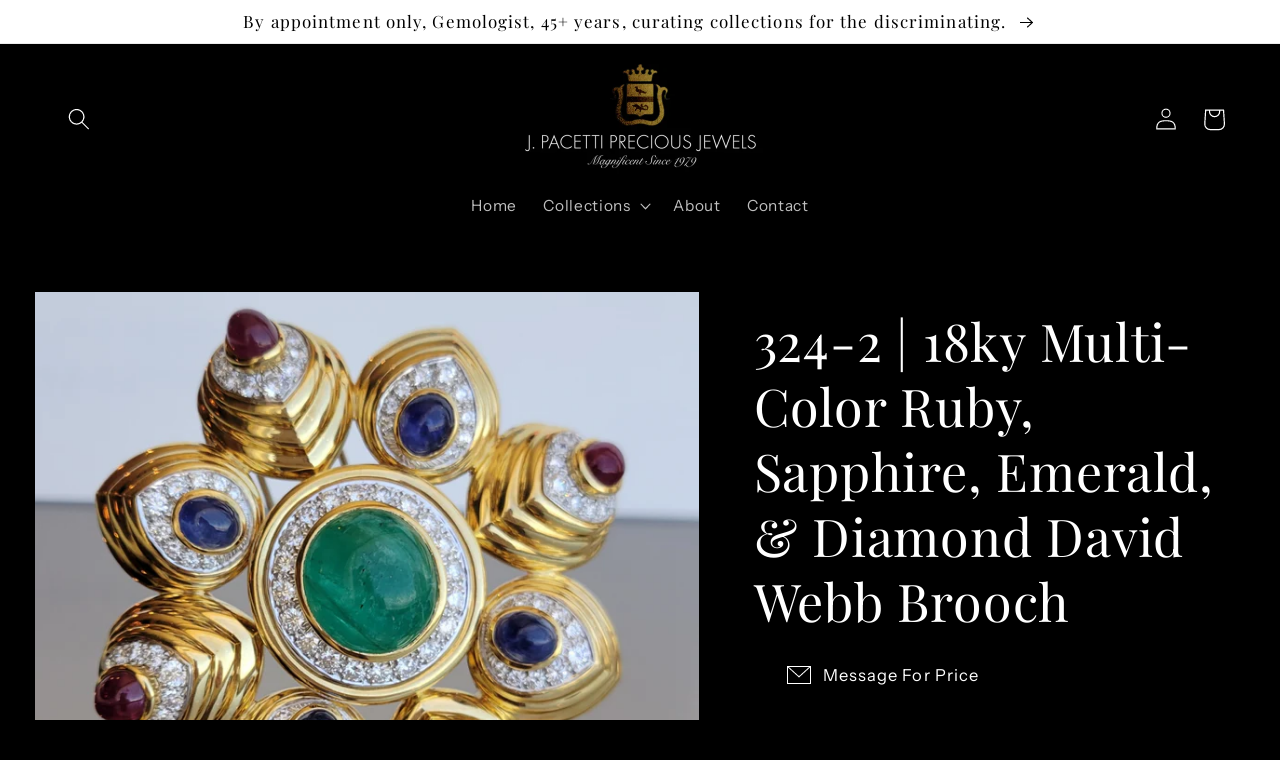

--- FILE ---
content_type: application/javascript
request_url: https://stcdn.leadconnectorhq.com/_preview/B94kso_x.js
body_size: 2224
content:
import{_ as a}from"./DVqUD1gH.js";import{d,a as t,b as n,q as v,e as A,t as o,l as i}from"./VeK0WCgR.js";const u={id:"_branding-wrap",class:"branding-wrap"},l=["aria-label","href"],y={class:"cmp-name"},s={key:1,"aria-label":"Highlevel",href:"https://gohighlevel.com",class:"branding-url",target:"_blank",rel:"noreferrer noopener"},h=d({__name:"Branding",props:{company:{type:Object,default:()=>({logoURL:"",domain:"",name:""})}},setup(e){return(m,r)=>(t(),n("div",u,[e.company&&e.company.logoURL?(t(),n("a",{key:0,"aria-label":e.company.name,href:"//"+e.company.domain,class:"branding-url",target:"_blank",rel:"noreferrer noopener"},[v(a,{url:e.company.logoURL,size:200},null,8,["url"]),A("span",y,o(e.company.name),1)],8,l)):e.company?(t(),n("a",s,r[0]||(r[0]=[A("svg",{"data-v-1e92268e":"",xmlns:"http://www.w3.org/2000/svg",width:"150",height:"26"},[A("image",{"data-v-1e92268e":"",width:"28",height:"26","xlink:href":"[data-uri]"}),A("text",{x:"30",y:"22",fill:"#607179"},"Highlevel")],-1)]))):i("",!0)]))}});export{h as default};
